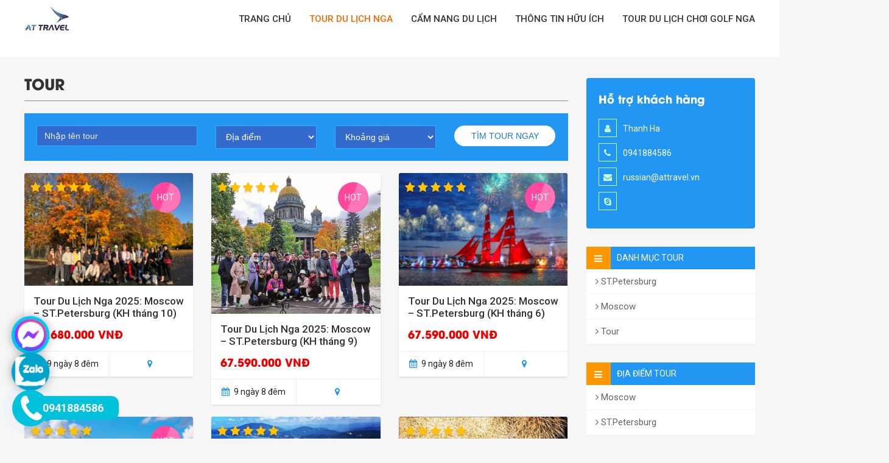

--- FILE ---
content_type: text/html; charset=UTF-8
request_url: https://dulichnga.com/danh-muc/tour/
body_size: 10618
content:
<!DOCTYPE html><html
lang="vi"><head><meta
charset="utf-8"><meta
http-equiv="X-UA-Compatible" content="IE=edge"><meta
name="viewport" content="width=device-width, initial-scale=1"><link
href="https://fonts.googleapis.com/css?family=Roboto:300,300i,400,400i,500,500i,700&display=swap&subset=vietnamese" rel="stylesheet"><link
rel="stylesheet" href="https://dulichnga.com/wp-content/themes/hktour/css/main.css"><style>img:is([sizes="auto" i], [sizes^="auto," i]){contain-intrinsic-size:3000px 1500px}</style><title>Cập nhât lịch trình tour du lịch Nga</title><meta
name="description" content="Cập nhật lịch trình tour du lịch Nga, khám phá các địa danh nổi tiếng, trải nghiệm văn hóa, lịch sử và thiên nhiên hùng vĩ cùng ATtravel"/><meta
name="robots" content="follow, index, max-snippet:-1, max-video-preview:-1, max-image-preview:large"/><link
rel="canonical" href="https://dulichnga.com/danh-muc/tour/" /><meta
property="og:locale" content="vi_VN" /><meta
property="og:type" content="article" /><meta
property="og:title" content="Cập nhât lịch trình tour du lịch Nga" /><meta
property="og:description" content="Cập nhật lịch trình tour du lịch Nga, khám phá các địa danh nổi tiếng, trải nghiệm văn hóa, lịch sử và thiên nhiên hùng vĩ cùng ATtravel" /><meta
property="og:url" content="https://dulichnga.com/danh-muc/tour/" /><meta
property="og:site_name" content="Du lịch Nga" /><meta
name="twitter:card" content="summary_large_image" /><meta
name="twitter:title" content="Cập nhât lịch trình tour du lịch Nga" /><meta
name="twitter:description" content="Cập nhật lịch trình tour du lịch Nga, khám phá các địa danh nổi tiếng, trải nghiệm văn hóa, lịch sử và thiên nhiên hùng vĩ cùng ATtravel" /><meta
name="twitter:label1" content="Tour" /><meta
name="twitter:data1" content="7" /> <script type="application/ld+json" class="rank-math-schema">{"@context":"https://schema.org","@graph":[{"@type":"Person","@id":"https://dulichnga.com/#person","name":"quantri"},{"@type":"WebSite","@id":"https://dulichnga.com/#website","url":"https://dulichnga.com","name":"Du l\u1ecbch Nga","publisher":{"@id":"https://dulichnga.com/#person"},"inLanguage":"vi"},{"@type":"CollectionPage","@id":"https://dulichnga.com/danh-muc/tour/#webpage","url":"https://dulichnga.com/danh-muc/tour/","name":"C\u1eadp nh\u00e2t l\u1ecbch tr\u00ecnh tour du l\u1ecbch Nga","isPartOf":{"@id":"https://dulichnga.com/#website"},"inLanguage":"vi"}]}</script> <link
rel="alternate" type="application/rss+xml" title="Nguồn cấp Du lịch Nga &raquo; Tour Danh mục" href="https://dulichnga.com/danh-muc/tour/feed/" /> <script type="text/javascript">window._wpemojiSettings={"baseUrl":"https:\/\/s.w.org\/images\/core\/emoji\/15.0.3\/72x72\/","ext":".png","svgUrl":"https:\/\/s.w.org\/images\/core\/emoji\/15.0.3\/svg\/","svgExt":".svg","source":{"concatemoji":"https:\/\/dulichnga.com\/wp-includes\/js\/wp-emoji-release.min.js?ver=6.7.1"}};
/*! This file is auto-generated */
!function(i,n){var o,s,e;function c(e){try{var t={supportTests:e,timestamp:(new Date).valueOf()};sessionStorage.setItem(o,JSON.stringify(t))}catch(e){}}function p(e,t,n){e.clearRect(0,0,e.canvas.width,e.canvas.height),e.fillText(t,0,0);var t=new Uint32Array(e.getImageData(0,0,e.canvas.width,e.canvas.height).data),r=(e.clearRect(0,0,e.canvas.width,e.canvas.height),e.fillText(n,0,0),new Uint32Array(e.getImageData(0,0,e.canvas.width,e.canvas.height).data));return t.every(function(e,t){return e===r[t]})}function u(e,t,n){switch(t){case"flag":return n(e,"\ud83c\udff3\ufe0f\u200d\u26a7\ufe0f","\ud83c\udff3\ufe0f\u200b\u26a7\ufe0f")?!1:!n(e,"\ud83c\uddfa\ud83c\uddf3","\ud83c\uddfa\u200b\ud83c\uddf3")&&!n(e,"\ud83c\udff4\udb40\udc67\udb40\udc62\udb40\udc65\udb40\udc6e\udb40\udc67\udb40\udc7f","\ud83c\udff4\u200b\udb40\udc67\u200b\udb40\udc62\u200b\udb40\udc65\u200b\udb40\udc6e\u200b\udb40\udc67\u200b\udb40\udc7f");case"emoji":return!n(e,"\ud83d\udc26\u200d\u2b1b","\ud83d\udc26\u200b\u2b1b")}return!1}function f(e,t,n){var r="undefined"!=typeof WorkerGlobalScope&&self instanceof WorkerGlobalScope?new OffscreenCanvas(300,150):i.createElement("canvas"),a=r.getContext("2d",{willReadFrequently:!0}),o=(a.textBaseline="top",a.font="600 32px Arial",{});return e.forEach(function(e){o[e]=t(a,e,n)}),o}function t(e){var t=i.createElement("script");t.src=e,t.defer=!0,i.head.appendChild(t)}"undefined"!=typeof Promise&&(o="wpEmojiSettingsSupports",s=["flag","emoji"],n.supports={everything:!0,everythingExceptFlag:!0},e=new Promise(function(e){i.addEventListener("DOMContentLoaded",e,{once:!0})}),new Promise(function(t){var n=function(){try{var e=JSON.parse(sessionStorage.getItem(o));if("object"==typeof e&&"number"==typeof e.timestamp&&(new Date).valueOf()<e.timestamp+604800&&"object"==typeof e.supportTests)return e.supportTests}catch(e){}return null}();if(!n){if("undefined"!=typeof Worker&&"undefined"!=typeof OffscreenCanvas&&"undefined"!=typeof URL&&URL.createObjectURL&&"undefined"!=typeof Blob)try{var e="postMessage("+f.toString()+"("+[JSON.stringify(s),u.toString(),p.toString()].join(",")+"));",r=new Blob([e],{type:"text/javascript"}),a=new Worker(URL.createObjectURL(r),{name:"wpTestEmojiSupports"});return void(a.onmessage=function(e){c(n=e.data),a.terminate(),t(n)})}catch(e){}c(n=f(s,u,p))}t(n)}).then(function(e){for(var t in e)n.supports[t]=e[t],n.supports.everything=n.supports.everything&&n.supports[t],"flag"!==t&&(n.supports.everythingExceptFlag=n.supports.everythingExceptFlag&&n.supports[t]);n.supports.everythingExceptFlag=n.supports.everythingExceptFlag&&!n.supports.flag,n.DOMReady=!1,n.readyCallback=function(){n.DOMReady=!0}}).then(function(){return e}).then(function(){var e;n.supports.everything||(n.readyCallback(),(e=n.source||{}).concatemoji?t(e.concatemoji):e.wpemoji&&e.twemoji&&(t(e.twemoji),t(e.wpemoji)))}))}((window,document),window._wpemojiSettings);</script> <style id='wp-emoji-styles-inline-css' type='text/css'>img.wp-smiley,img.emoji{display:inline !important;border:none !important;box-shadow:none !important;height:1em !important;width:1em !important;margin:0
0.07em !important;vertical-align:-0.1em !important;background:none !important;padding:0
!important}</style><link
rel='stylesheet' id='wp-block-library-css' href='https://dulichnga.com/wp-includes/css/dist/block-library/style.min.css?ver=6.7.1' type='text/css' media='all' /><style id='rank-math-toc-block-style-inline-css' type='text/css'>.wp-block-rank-math-toc-block nav
ol{counter-reset:item}.wp-block-rank-math-toc-block nav ol
li{display:block}.wp-block-rank-math-toc-block nav ol li:before{content:counters(item, ".") ". ";counter-increment:item}</style><style id='rank-math-rich-snippet-style-inline-css' type='text/css'>
/*!
* Plugin:  Rank Math
* URL: https://rankmath.com/wordpress/plugin/seo-suite/
* Name:  rank-math-review-snippet.css
*/
@-webkit-keyframes
spin{0%{-webkit-transform:rotate(0deg)}100%{-webkit-transform:rotate(-360deg)}}@keyframes
spin{0%{-webkit-transform:rotate(0deg)}100%{-webkit-transform:rotate(-360deg)}}@keyframes
bounce{from{-webkit-transform:translateY(0px);transform:translateY(0px)}to{-webkit-transform:translateY(-5px);transform:translateY(-5px)}}@-webkit-keyframes
bounce{from{-webkit-transform:translateY(0px);transform:translateY(0px)}to{-webkit-transform:translateY(-5px);transform:translateY(-5px)}}@-webkit-keyframes
loading{0%{background-size:20% 50% ,20% 50% ,20% 50%}20%{background-size:20% 20% ,20% 50% ,20% 50%}40%{background-size:20% 100%,20% 20% ,20% 50%}60%{background-size:20% 50% ,20% 100%,20% 20%}80%{background-size:20% 50% ,20% 50% ,20% 100%}100%{background-size:20% 50% ,20% 50% ,20% 50%}}@keyframes
loading{0%{background-size:20% 50% ,20% 50% ,20% 50%}20%{background-size:20% 20% ,20% 50% ,20% 50%}40%{background-size:20% 100%,20% 20% ,20% 50%}60%{background-size:20% 50% ,20% 100%,20% 20%}80%{background-size:20% 50% ,20% 50% ,20% 100%}100%{background-size:20% 50% ,20% 50% ,20% 50%}}:root{--rankmath-wp-adminbar-height:0}#rank-math-rich-snippet-wrapper{overflow:hidden}#rank-math-rich-snippet-wrapper h5.rank-math-title{display:block;font-size:18px;line-height:1.4}#rank-math-rich-snippet-wrapper .rank-math-review-image{float:right;max-width:40%;margin-left:15px}#rank-math-rich-snippet-wrapper .rank-math-review-data{margin-bottom:15px}#rank-math-rich-snippet-wrapper .rank-math-total-wrapper{width:100%;padding:0
0 20px 0;float:left;clear:both;position:relative;-webkit-box-sizing:border-box;box-sizing:border-box}#rank-math-rich-snippet-wrapper .rank-math-total-wrapper .rank-math-total{border:0;display:block;margin:0;width:auto;float:left;text-align:left;padding:0;font-size:24px;line-height:1;font-weight:700;-webkit-box-sizing:border-box;box-sizing:border-box;overflow:hidden}#rank-math-rich-snippet-wrapper .rank-math-total-wrapper .rank-math-review-star{float:left;margin-left:15px;margin-top:5px;position:relative;z-index:99;line-height:1}#rank-math-rich-snippet-wrapper .rank-math-total-wrapper .rank-math-review-star .rank-math-review-result-wrapper{display:inline-block;white-space:nowrap;position:relative;color:#e7e7e7}#rank-math-rich-snippet-wrapper .rank-math-total-wrapper .rank-math-review-star .rank-math-review-result-wrapper .rank-math-review-result{position:absolute;top:0;left:0;overflow:hidden;white-space:nowrap;color:#ffbe01}#rank-math-rich-snippet-wrapper .rank-math-total-wrapper .rank-math-review-star .rank-math-review-result-wrapper
i{font-size:18px;-webkit-text-stroke-width:1px;font-style:normal;padding:0
2px;line-height:inherit}#rank-math-rich-snippet-wrapper .rank-math-total-wrapper .rank-math-review-star .rank-math-review-result-wrapper i:before{content:"\2605"}body.rtl #rank-math-rich-snippet-wrapper .rank-math-review-image{float:left;margin-left:0;margin-right:15px}body.rtl #rank-math-rich-snippet-wrapper .rank-math-total-wrapper .rank-math-total{float:right}body.rtl #rank-math-rich-snippet-wrapper .rank-math-total-wrapper .rank-math-review-star{float:right;margin-left:0;margin-right:15px}body.rtl #rank-math-rich-snippet-wrapper .rank-math-total-wrapper .rank-math-review-star .rank-math-review-result{left:auto;right:0}@media screen and (max-width: 480px){#rank-math-rich-snippet-wrapper .rank-math-review-image{display:block;max-width:100%;width:100%;text-align:center;margin-right:0}#rank-math-rich-snippet-wrapper .rank-math-review-data{clear:both}}.clear{clear:both}</style><style id='classic-theme-styles-inline-css' type='text/css'>
/*! This file is auto-generated */
.wp-block-button__link{color:#fff;background-color:#32373c;border-radius:9999px;box-shadow:none;text-decoration:none;padding:calc(.667em + 2px) calc(1.333em+2px);font-size:1.125em}.wp-block-file__button{background:#32373c;color:#fff;text-decoration:none}</style><style id='global-styles-inline-css' type='text/css'>:root{--wp--preset--aspect-ratio--square:1;--wp--preset--aspect-ratio--4-3:4/3;--wp--preset--aspect-ratio--3-4:3/4;--wp--preset--aspect-ratio--3-2:3/2;--wp--preset--aspect-ratio--2-3:2/3;--wp--preset--aspect-ratio--16-9:16/9;--wp--preset--aspect-ratio--9-16:9/16;--wp--preset--color--black:#000;--wp--preset--color--cyan-bluish-gray:#abb8c3;--wp--preset--color--white:#fff;--wp--preset--color--pale-pink:#f78da7;--wp--preset--color--vivid-red:#cf2e2e;--wp--preset--color--luminous-vivid-orange:#ff6900;--wp--preset--color--luminous-vivid-amber:#fcb900;--wp--preset--color--light-green-cyan:#7bdcb5;--wp--preset--color--vivid-green-cyan:#00d084;--wp--preset--color--pale-cyan-blue:#8ed1fc;--wp--preset--color--vivid-cyan-blue:#0693e3;--wp--preset--color--vivid-purple:#9b51e0;--wp--preset--gradient--vivid-cyan-blue-to-vivid-purple:linear-gradient(135deg,rgba(6,147,227,1) 0%,rgb(155,81,224) 100%);--wp--preset--gradient--light-green-cyan-to-vivid-green-cyan:linear-gradient(135deg,rgb(122,220,180) 0%,rgb(0,208,130) 100%);--wp--preset--gradient--luminous-vivid-amber-to-luminous-vivid-orange:linear-gradient(135deg,rgba(252,185,0,1) 0%,rgba(255,105,0,1) 100%);--wp--preset--gradient--luminous-vivid-orange-to-vivid-red:linear-gradient(135deg,rgba(255,105,0,1) 0%,rgb(207,46,46) 100%);--wp--preset--gradient--very-light-gray-to-cyan-bluish-gray:linear-gradient(135deg,rgb(238,238,238) 0%,rgb(169,184,195) 100%);--wp--preset--gradient--cool-to-warm-spectrum:linear-gradient(135deg,rgb(74,234,220) 0%,rgb(151,120,209) 20%,rgb(207,42,186) 40%,rgb(238,44,130) 60%,rgb(251,105,98) 80%,rgb(254,248,76) 100%);--wp--preset--gradient--blush-light-purple:linear-gradient(135deg,rgb(255,206,236) 0%,rgb(152,150,240) 100%);--wp--preset--gradient--blush-bordeaux:linear-gradient(135deg,rgb(254,205,165) 0%,rgb(254,45,45) 50%,rgb(107,0,62) 100%);--wp--preset--gradient--luminous-dusk:linear-gradient(135deg,rgb(255,203,112) 0%,rgb(199,81,192) 50%,rgb(65,88,208) 100%);--wp--preset--gradient--pale-ocean:linear-gradient(135deg,rgb(255,245,203) 0%,rgb(182,227,212) 50%,rgb(51,167,181) 100%);--wp--preset--gradient--electric-grass:linear-gradient(135deg,rgb(202,248,128) 0%,rgb(113,206,126) 100%);--wp--preset--gradient--midnight:linear-gradient(135deg,rgb(2,3,129) 0%,rgb(40,116,252) 100%);--wp--preset--font-size--small:13px;--wp--preset--font-size--medium:20px;--wp--preset--font-size--large:36px;--wp--preset--font-size--x-large:42px;--wp--preset--spacing--20:0.44rem;--wp--preset--spacing--30:0.67rem;--wp--preset--spacing--40:1rem;--wp--preset--spacing--50:1.5rem;--wp--preset--spacing--60:2.25rem;--wp--preset--spacing--70:3.38rem;--wp--preset--spacing--80:5.06rem;--wp--preset--shadow--natural:6px 6px 9px rgba(0, 0, 0, 0.2);--wp--preset--shadow--deep:12px 12px 50px rgba(0, 0, 0, 0.4);--wp--preset--shadow--sharp:6px 6px 0px rgba(0, 0, 0, 0.2);--wp--preset--shadow--outlined:6px 6px 0px -3px rgba(255, 255, 255, 1), 6px 6px rgba(0, 0, 0, 1);--wp--preset--shadow--crisp:6px 6px 0px rgba(0,0,0,1)}:where(.is-layout-flex){gap:0.5em}:where(.is-layout-grid){gap:0.5em}body .is-layout-flex{display:flex}.is-layout-flex{flex-wrap:wrap;align-items:center}.is-layout-flex>:is(*,div){margin:0}body .is-layout-grid{display:grid}.is-layout-grid>:is(*,div){margin:0}:where(.wp-block-columns.is-layout-flex){gap:2em}:where(.wp-block-columns.is-layout-grid){gap:2em}:where(.wp-block-post-template.is-layout-flex){gap:1.25em}:where(.wp-block-post-template.is-layout-grid){gap:1.25em}.has-black-color{color:var(--wp--preset--color--black) !important}.has-cyan-bluish-gray-color{color:var(--wp--preset--color--cyan-bluish-gray) !important}.has-white-color{color:var(--wp--preset--color--white) !important}.has-pale-pink-color{color:var(--wp--preset--color--pale-pink) !important}.has-vivid-red-color{color:var(--wp--preset--color--vivid-red) !important}.has-luminous-vivid-orange-color{color:var(--wp--preset--color--luminous-vivid-orange) !important}.has-luminous-vivid-amber-color{color:var(--wp--preset--color--luminous-vivid-amber) !important}.has-light-green-cyan-color{color:var(--wp--preset--color--light-green-cyan) !important}.has-vivid-green-cyan-color{color:var(--wp--preset--color--vivid-green-cyan) !important}.has-pale-cyan-blue-color{color:var(--wp--preset--color--pale-cyan-blue) !important}.has-vivid-cyan-blue-color{color:var(--wp--preset--color--vivid-cyan-blue) !important}.has-vivid-purple-color{color:var(--wp--preset--color--vivid-purple) !important}.has-black-background-color{background-color:var(--wp--preset--color--black) !important}.has-cyan-bluish-gray-background-color{background-color:var(--wp--preset--color--cyan-bluish-gray) !important}.has-white-background-color{background-color:var(--wp--preset--color--white) !important}.has-pale-pink-background-color{background-color:var(--wp--preset--color--pale-pink) !important}.has-vivid-red-background-color{background-color:var(--wp--preset--color--vivid-red) !important}.has-luminous-vivid-orange-background-color{background-color:var(--wp--preset--color--luminous-vivid-orange) !important}.has-luminous-vivid-amber-background-color{background-color:var(--wp--preset--color--luminous-vivid-amber) !important}.has-light-green-cyan-background-color{background-color:var(--wp--preset--color--light-green-cyan) !important}.has-vivid-green-cyan-background-color{background-color:var(--wp--preset--color--vivid-green-cyan) !important}.has-pale-cyan-blue-background-color{background-color:var(--wp--preset--color--pale-cyan-blue) !important}.has-vivid-cyan-blue-background-color{background-color:var(--wp--preset--color--vivid-cyan-blue) !important}.has-vivid-purple-background-color{background-color:var(--wp--preset--color--vivid-purple) !important}.has-black-border-color{border-color:var(--wp--preset--color--black) !important}.has-cyan-bluish-gray-border-color{border-color:var(--wp--preset--color--cyan-bluish-gray) !important}.has-white-border-color{border-color:var(--wp--preset--color--white) !important}.has-pale-pink-border-color{border-color:var(--wp--preset--color--pale-pink) !important}.has-vivid-red-border-color{border-color:var(--wp--preset--color--vivid-red) !important}.has-luminous-vivid-orange-border-color{border-color:var(--wp--preset--color--luminous-vivid-orange) !important}.has-luminous-vivid-amber-border-color{border-color:var(--wp--preset--color--luminous-vivid-amber) !important}.has-light-green-cyan-border-color{border-color:var(--wp--preset--color--light-green-cyan) !important}.has-vivid-green-cyan-border-color{border-color:var(--wp--preset--color--vivid-green-cyan) !important}.has-pale-cyan-blue-border-color{border-color:var(--wp--preset--color--pale-cyan-blue) !important}.has-vivid-cyan-blue-border-color{border-color:var(--wp--preset--color--vivid-cyan-blue) !important}.has-vivid-purple-border-color{border-color:var(--wp--preset--color--vivid-purple) !important}.has-vivid-cyan-blue-to-vivid-purple-gradient-background{background:var(--wp--preset--gradient--vivid-cyan-blue-to-vivid-purple) !important}.has-light-green-cyan-to-vivid-green-cyan-gradient-background{background:var(--wp--preset--gradient--light-green-cyan-to-vivid-green-cyan) !important}.has-luminous-vivid-amber-to-luminous-vivid-orange-gradient-background{background:var(--wp--preset--gradient--luminous-vivid-amber-to-luminous-vivid-orange) !important}.has-luminous-vivid-orange-to-vivid-red-gradient-background{background:var(--wp--preset--gradient--luminous-vivid-orange-to-vivid-red) !important}.has-very-light-gray-to-cyan-bluish-gray-gradient-background{background:var(--wp--preset--gradient--very-light-gray-to-cyan-bluish-gray) !important}.has-cool-to-warm-spectrum-gradient-background{background:var(--wp--preset--gradient--cool-to-warm-spectrum) !important}.has-blush-light-purple-gradient-background{background:var(--wp--preset--gradient--blush-light-purple) !important}.has-blush-bordeaux-gradient-background{background:var(--wp--preset--gradient--blush-bordeaux) !important}.has-luminous-dusk-gradient-background{background:var(--wp--preset--gradient--luminous-dusk) !important}.has-pale-ocean-gradient-background{background:var(--wp--preset--gradient--pale-ocean) !important}.has-electric-grass-gradient-background{background:var(--wp--preset--gradient--electric-grass) !important}.has-midnight-gradient-background{background:var(--wp--preset--gradient--midnight) !important}.has-small-font-size{font-size:var(--wp--preset--font-size--small) !important}.has-medium-font-size{font-size:var(--wp--preset--font-size--medium) !important}.has-large-font-size{font-size:var(--wp--preset--font-size--large) !important}.has-x-large-font-size{font-size:var(--wp--preset--font-size--x-large) !important}:where(.wp-block-post-template.is-layout-flex){gap:1.25em}:where(.wp-block-post-template.is-layout-grid){gap:1.25em}:where(.wp-block-columns.is-layout-flex){gap:2em}:where(.wp-block-columns.is-layout-grid){gap:2em}:root :where(.wp-block-pullquote){font-size:1.5em;line-height:1.6}</style><link
rel='stylesheet' id='blinking-contact-style-css' href='https://dulichnga.com/wp-content/plugins/blinking-phone/assets/css/style.css?ver=6.7.1' type='text/css' media='all' /><link
rel='stylesheet' id='contact-form-7-css' href='https://dulichnga.com/wp-content/plugins/contact-form-7/includes/css/styles.css?ver=6.0.2' type='text/css' media='all' /><link
rel='stylesheet' id='hamburger.css-css' href='https://dulichnga.com/wp-content/plugins/wp-responsive-menu/assets/css/wpr-hamburger.css?ver=3.1.8' type='text/css' media='all' /><link
rel='stylesheet' id='wprmenu.css-css' href='https://dulichnga.com/wp-content/plugins/wp-responsive-menu/assets/css/wprmenu.css?ver=3.1.8' type='text/css' media='all' /><style id='wprmenu.css-inline-css' type='text/css'>@media only screen and ( max-width: 768px ){html body div.wprm-wrapper{overflow:scroll}#wprmenu_bar{background-image:url();background-size:cover;background-repeat:repeat}#wprmenu_bar{background-color:#2ca2c9}html body div#mg-wprm-wrap .wpr_submit .icon.icon-search{color:#fff}#wprmenu_bar .menu_title,#wprmenu_bar .wprmenu_icon_menu,#wprmenu_bar .menu_title
a{color:#fff}#wprmenu_bar .menu_title
a{font-size:20px;font-weight:normal}#mg-wprm-wrap li.menu-item
a{font-size:15px;text-transform:uppercase;font-weight:normal}#mg-wprm-wrap li.menu-item-has-children ul.sub-menu
a{font-size:15px;text-transform:uppercase;font-weight:normal}#mg-wprm-wrap li.current-menu-item>a{background:#2ca2c9}#mg-wprm-wrap li.current-menu-item > a,#mg-wprm-wrap li.current-menu-item
span.wprmenu_icon{color:#fff !important}#mg-wprm-wrap{background-color:#2ca2c9}.cbp-spmenu-push-toright,.cbp-spmenu-push-toright .mm-slideout{left:80% }.cbp-spmenu-push-toleft{left:-80% }#mg-wprm-wrap.cbp-spmenu-right,#mg-wprm-wrap.cbp-spmenu-left,#mg-wprm-wrap.cbp-spmenu-right.custom,#mg-wprm-wrap.cbp-spmenu-left.custom,.cbp-spmenu-vertical{width:80%;max-width:400px}#mg-wprm-wrap ul#wprmenu_menu_ul li.menu-item a,div#mg-wprm-wrap ul li
span.wprmenu_icon{color:#fff}#mg-wprm-wrap ul#wprmenu_menu_ul li.menu-item:valid~a{color:#fff}#mg-wprm-wrap ul#wprmenu_menu_ul li.menu-item a:hover{background:#2ca2c9;color:#fff !important}div#mg-wprm-wrap ul>li:hover>span.wprmenu_icon{color:#fff !important}.wprmenu_bar .hamburger-inner,.wprmenu_bar .hamburger-inner::before,.wprmenu_bar .hamburger-inner::after{background:#fff}.wprmenu_bar .hamburger:hover .hamburger-inner,.wprmenu_bar .hamburger:hover .hamburger-inner::before,.wprmenu_bar .hamburger:hover .hamburger-inner::after{background:#fff}div.wprmenu_bar
div.hamburger{padding-right:6px !important}#wprmenu_menu.left{width:80%;left:-80%;right:auto}#wprmenu_menu.right{width:80%;right:-80%;left:auto}html body
div#wprmenu_bar{height:42px}#mg-wprm-wrap.cbp-spmenu-left,#mg-wprm-wrap.cbp-spmenu-right,#mg-widgetmenu-wrap.cbp-spmenu-widget-left,#mg-widgetmenu-wrap.cbp-spmenu-widget-right{top:42px !important}.wprmenu_bar
.hamburger{float:left}.wprmenu_bar
#custom_menu_icon.hamburger{top:px;left:px;float:left !important;background-color:#ccc}.wpr_custom_menu
#custom_menu_icon{display:block}html{padding-top:42px !important}#wprmenu_bar,#mg-wprm-wrap{display:block}div#wpadminbar{position:fixed}}</style><link
rel='stylesheet' id='wpr_icons-css' href='https://dulichnga.com/wp-content/plugins/wp-responsive-menu/inc/assets/icons/wpr-icons.css?ver=3.1.8' type='text/css' media='all' /> <script type="text/javascript" src="https://dulichnga.com/wp-includes/js/jquery/jquery.min.js?ver=3.7.1" id="jquery-core-js"></script> <script type="text/javascript" src="https://dulichnga.com/wp-includes/js/jquery/jquery-migrate.min.js?ver=3.4.1" id="jquery-migrate-js"></script> <script type="text/javascript" src="https://dulichnga.com/wp-content/plugins/wp-responsive-menu/assets/js/modernizr.custom.js?ver=3.1.8" id="modernizr-js"></script> <script type="text/javascript" src="https://dulichnga.com/wp-content/plugins/wp-responsive-menu/assets/js/touchSwipe.js?ver=3.1.8" id="touchSwipe-js"></script> <script type="text/javascript" id="wprmenu.js-js-extra">var wprmenu={"zooming":"","from_width":"768","push_width":"400","menu_width":"80","parent_click":"","swipe":"","enable_overlay":"","wprmenuDemoId":""};</script> <script type="text/javascript" src="https://dulichnga.com/wp-content/plugins/wp-responsive-menu/assets/js/wprmenu.js?ver=3.1.8" id="wprmenu.js-js"></script> <link
rel="https://api.w.org/" href="https://dulichnga.com/wp-json/" /><link
rel="EditURI" type="application/rsd+xml" title="RSD" href="https://dulichnga.com/xmlrpc.php?rsd" /><meta
name="generator" content="WordPress 6.7.1" /><link
rel="icon" href="https://dulichnga.com/wp-content/uploads/2022/08/cropped-logo-32x32.png" sizes="32x32" /><link
rel="icon" href="https://dulichnga.com/wp-content/uploads/2022/08/cropped-logo-192x192.png" sizes="192x192" /><link
rel="apple-touch-icon" href="https://dulichnga.com/wp-content/uploads/2022/08/cropped-logo-180x180.png" /><meta
name="msapplication-TileImage" content="https://dulichnga.com/wp-content/uploads/2022/08/cropped-logo-270x270.png" /><style type="text/css" id="wp-custom-css">@media only screen and (max-width: 48em){#content .category-page .category-news .list-news
img{width:100% !important}.wp-caption{display:contents !important}article.post-content
p{text-align:justify !important}}</style> <script async src="https://www.googletagmanager.com/gtag/js?id=G-6L9XCHEBCY"></script> <script>window.dataLayer=window.dataLayer||[];function gtag(){dataLayer.push(arguments);}
gtag('js',new Date());gtag('config','G-6L9XCHEBCY');</script> <script async src="https://www.googletagmanager.com/gtag/js?id=G-L722BN1NVH"></script> <script>window.dataLayer=window.dataLayer||[];function gtag(){dataLayer.push(arguments);}
gtag('js',new Date());gtag('config','G-L722BN1NVH');</script> </head><body><div
id="wrapper">
<header><div
class="container"><div
class="main-header"><div
class="row"><div
class="col-xs-12 col-sm-12 col-md-12 col-lg-2"><div
class="logo">
<a
href="https://dulichnga.com"><img
src="https://dulichnga.com/wp-content/uploads/2024/09/logo.jpg" alt="Du lịch Nga"></a></div></div><div
class="col-xs-12 col-sm-12 col-md-12 col-lg-10"><div
class="main-menu"><ul
id="main-nav" class="menu"><li
id="menu-item-6500" class="menu-item menu-item-type-custom menu-item-object-custom menu-item-home menu-item-6500"><a
href="https://dulichnga.com/">TRANG CHỦ</a></li><li
id="menu-item-6499" class="menu-item menu-item-type-taxonomy menu-item-object-danh-muc current-menu-item menu-item-6499"><a
href="https://dulichnga.com/danh-muc/tour/" aria-current="page">TOUR DU LỊCH NGA</a></li><li
id="menu-item-5724" class="menu-item menu-item-type-taxonomy menu-item-object-category menu-item-has-children menu-item-5724"><a
href="https://dulichnga.com/cam-nang-du-lich/">CẨM NANG DU LỊCH</a><ul
class="sub-menu"><li
id="menu-item-5725" class="menu-item menu-item-type-taxonomy menu-item-object-category menu-item-5725"><a
href="https://dulichnga.com/van-hoa-nga/">VĂN HÓA NGA</a></li><li
id="menu-item-5726" class="menu-item menu-item-type-taxonomy menu-item-object-category menu-item-5726"><a
href="https://dulichnga.com/am-thuc-nga/">ẨM THỰC NGA</a></li><li
id="menu-item-5727" class="menu-item menu-item-type-taxonomy menu-item-object-category menu-item-5727"><a
href="https://dulichnga.com/ruou-vodka-nga/">RƯỢU VODKA NGA</a></li><li
id="menu-item-6503" class="menu-item menu-item-type-post_type menu-item-object-page menu-item-6503"><a
href="https://dulichnga.com/le-hoi-su-kien/">LỄ HỘI &#038; SỰ KIỆN</a></li><li
id="menu-item-6516" class="menu-item menu-item-type-taxonomy menu-item-object-category menu-item-6516"><a
href="https://dulichnga.com/cam-nang-du-lich/danh-lam-thang-canh/">DANH LAM THẮNG CANH</a></li></ul></li><li
id="menu-item-6511" class="menu-item menu-item-type-post_type menu-item-object-page menu-item-6511"><a
href="https://dulichnga.com/thong-tin-huu-ich/">Thông tin hữu ích</a></li><li
id="menu-item-6512" class="menu-item menu-item-type-post_type menu-item-object-page menu-item-has-children menu-item-6512"><a
href="https://dulichnga.com/tour-du-lich-choi-golf-nga/">Tour Du Lịch Chơi Golf Nga</a><ul
class="sub-menu"><li
id="menu-item-6513" class="menu-item menu-item-type-post_type menu-item-object-page menu-item-6513"><a
href="https://dulichnga.com/tour-du-lich-choi-golf-nga/chuong-trinh-tour-golf-nga/">Chương trình Tour Golf Nga</a></li><li
id="menu-item-6514" class="menu-item menu-item-type-post_type menu-item-object-page menu-item-6514"><a
href="https://dulichnga.com/san-golf-moscow/">Sân golf Moscow</a></li><li
id="menu-item-6515" class="menu-item menu-item-type-post_type menu-item-object-page menu-item-6515"><a
href="https://dulichnga.com/san-golf-novgorod/">Sân golf Novgorod</a></li></ul></li></ul></div></div></div></div></div>
</header><div
class="bread"><div
class="container"></div></div><div
id="content"><div
class="main-content child-page"><div
class="container"><div
class="row"><div
class="col-xs-12 col-sm-12 col-md-12 col-lg-9"><div
class="content"><div
class="box-tour"><h1 class="title-tour">
<span>Tour</span></h1><div
class="tour-search"><form
action="https://dulichnga.com/" method="GET" role="form">
<input
type="hidden" name="post_type" value="tour"><div
class="row"><div
class="col-xs-12 col-sm-12 col-md-12 col-lg-4">
<input
type="text" class="form-control" id="" name="s" placeholder="Nhập tên tour"></div><div
class="col-xs-12 col-sm-12 col-md-12 col-lg-8"><div
class="row"><div
class="col-xs-12 col-sm-12 col-md-6 col-lg-4">
<select
name='dia-diem-tour' id='dia-diem-tour' class='form-control'><option
value=''>Địa điểm</option><option
class="level-0" value="moscow">Moscow</option><option
class="level-0" value="st-petersburg">ST.Petersburg</option>
</select></div><div
class="col-xs-12 col-sm-12 col-md-3 col-lg-4">
<select
name='khoang-gia' id='khoang-gia' class='form-control'><option
value=''>Khoảng giá</option><option
class="level-0" value="tu-50000000">Từ 50000000</option>
</select></div><div
class="col-xs-12 col-sm-12 col-md-3 col-lg-4">
<button
type="submit" class="button-search">Tìm tour ngay</button></div></div></div></div></form></div><div
class="tour-content"><div
class="row"><div
class="col-xs-12 col-sm-12 col-md-6 col-lg-4"><div
class="detail-tour-list"><div
class="img-tour">
<a
href="https://dulichnga.com/tour/tour-du-lich-nga-2025-moscow-st-petersburg-kh-thang-10/">
<img
src="https://dulichnga.com/wp-content/uploads/2025/04/9666889783a663f83ab7-300x200.jpg" alt="Tour Du Lịch Nga 2025: Moscow &#8211; ST.Petersburg (KH tháng 10)">
</a><div
class="start">
<i
class="fa fa-star" aria-hidden="true"></i>
<i
class="fa fa-star" aria-hidden="true"></i>
<i
class="fa fa-star" aria-hidden="true"></i>
<i
class="fa fa-star" aria-hidden="true"></i>
<i
class="fa fa-star" aria-hidden="true"></i></div><div
class="hot">
<span>HOT</span></div></div><div
class="info-tour"><h4><a
href="https://dulichnga.com/tour/tour-du-lich-nga-2025-moscow-st-petersburg-kh-thang-10/">Tour Du Lịch Nga 2025: Moscow &#8211; ST.Petersburg (KH tháng 10)</a></h4><p
class="price">
65.680.000 VNĐ</p></div><div
class="meta">
<span><i
class="fa fa-calendar"></i> 9 ngày 8 đêm</span>
<span>
<i
class="fa fa-map-marker"></i>
</span><div
class="clear"></div></div></div></div><div
class="col-xs-12 col-sm-12 col-md-6 col-lg-4"><div
class="detail-tour-list"><div
class="img-tour">
<a
href="https://dulichnga.com/tour/tour-du-lich-nga-2025-moscow-st-petersburg-kh-thang-9/">
<img
src="https://dulichnga.com/wp-content/uploads/2025/04/15-e1745486862114.jpg" alt="Tour Du Lịch Nga 2025: Moscow &#8211; ST.Petersburg (KH tháng 9)">
</a><div
class="start">
<i
class="fa fa-star" aria-hidden="true"></i>
<i
class="fa fa-star" aria-hidden="true"></i>
<i
class="fa fa-star" aria-hidden="true"></i>
<i
class="fa fa-star" aria-hidden="true"></i>
<i
class="fa fa-star" aria-hidden="true"></i></div><div
class="hot">
<span>HOT</span></div></div><div
class="info-tour"><h4><a
href="https://dulichnga.com/tour/tour-du-lich-nga-2025-moscow-st-petersburg-kh-thang-9/">Tour Du Lịch Nga 2025: Moscow &#8211; ST.Petersburg (KH tháng 9)</a></h4><p
class="price">
67.590.000 VNĐ</p></div><div
class="meta">
<span><i
class="fa fa-calendar"></i> 9 ngày 8 đêm</span>
<span>
<i
class="fa fa-map-marker"></i>
</span><div
class="clear"></div></div></div></div><div
class="col-xs-12 col-sm-12 col-md-6 col-lg-4"><div
class="detail-tour-list"><div
class="img-tour">
<a
href="https://dulichnga.com/tour/tour-du-lich-nga-2025-moscow-st-petersburg-thang-6/">
<img
src="https://dulichnga.com/wp-content/uploads/2025/01/tour-du-lich-nga-2025-300x200.png" alt="Tour Du Lịch Nga 2025: Moscow &#8211; ST.Petersburg (KH tháng 6)">
</a><div
class="start">
<i
class="fa fa-star" aria-hidden="true"></i>
<i
class="fa fa-star" aria-hidden="true"></i>
<i
class="fa fa-star" aria-hidden="true"></i>
<i
class="fa fa-star" aria-hidden="true"></i>
<i
class="fa fa-star" aria-hidden="true"></i></div><div
class="hot">
<span>HOT</span></div></div><div
class="info-tour"><h4><a
href="https://dulichnga.com/tour/tour-du-lich-nga-2025-moscow-st-petersburg-thang-6/">Tour Du Lịch Nga 2025: Moscow &#8211; ST.Petersburg (KH tháng 6)</a></h4><p
class="price">
67.590.000 VNĐ</p></div><div
class="meta">
<span><i
class="fa fa-calendar"></i> 9 ngày 8 đêm</span>
<span>
<i
class="fa fa-map-marker"></i>
</span><div
class="clear"></div></div></div></div><div
class="col-xs-12 col-sm-12 col-md-6 col-lg-4"><div
class="detail-tour-list"><div
class="img-tour">
<a
href="https://dulichnga.com/tour/tour-du-lich-nga-2025-moscow-st-petersburg-thang-5/">
<img
src="https://dulichnga.com/wp-content/uploads/2025/01/tour-du-lich-nga-300x200.jpg" alt="Tour Du Lịch Nga 2025: Moscow &#8211; ST.Petersburg (KH tháng 5)">
</a><div
class="start">
<i
class="fa fa-star" aria-hidden="true"></i>
<i
class="fa fa-star" aria-hidden="true"></i>
<i
class="fa fa-star" aria-hidden="true"></i>
<i
class="fa fa-star" aria-hidden="true"></i>
<i
class="fa fa-star" aria-hidden="true"></i></div><div
class="hot">
<span>HOT</span></div></div><div
class="info-tour"><h4><a
href="https://dulichnga.com/tour/tour-du-lich-nga-2025-moscow-st-petersburg-thang-5/">Tour Du Lịch Nga 2025: Moscow &#8211; ST.Petersburg (KH tháng 5)</a></h4><p
class="price">
59.680.000 VNĐ</p></div><div
class="meta">
<span><i
class="fa fa-calendar"></i> 9 ngày 8 đêm</span>
<span>
<i
class="fa fa-map-marker"></i>
</span><div
class="clear"></div></div></div></div><div
class="col-xs-12 col-sm-12 col-md-6 col-lg-4"><div
class="detail-tour-list"><div
class="img-tour">
<a
href="https://dulichnga.com/tour/tour-du-lich-nga-st-petersburg-moscow-t6/">
<img
src="https://dulichnga.com/wp-content/uploads/2018/12/sochi-min-300x200.jpg" alt="Tour Du Lịch Nga ST.Petersburg – Moscow T6">
</a><div
class="start">
<i
class="fa fa-star" aria-hidden="true"></i>
<i
class="fa fa-star" aria-hidden="true"></i>
<i
class="fa fa-star" aria-hidden="true"></i>
<i
class="fa fa-star" aria-hidden="true"></i>
<i
class="fa fa-star" aria-hidden="true"></i></div></div><div
class="info-tour"><h4><a
href="https://dulichnga.com/tour/tour-du-lich-nga-st-petersburg-moscow-t6/">Tour Du Lịch Nga ST.Petersburg – Moscow T6</a></h4><p
class="price">
Liên hệ</p></div><div
class="meta">
<span><i
class="fa fa-calendar"></i> 10 ngày 9 đêm</span>
<span>
<i
class="fa fa-map-marker"></i>
Moscow																													</span><div
class="clear"></div></div></div></div><div
class="col-xs-12 col-sm-12 col-md-6 col-lg-4"><div
class="detail-tour-list"><div
class="img-tour">
<a
href="https://dulichnga.com/tour/tour-du-lich-nga-st-petersburg-moscow-thang-6/">
<img
src="https://dulichnga.com/wp-content/uploads/2018/12/le-hoi-canh-buom-do-tham-4-min-1-300x200.jpg" alt="Tour Du Lịch Nga ST.Petersburg – Moscow Tháng 6">
</a><div
class="start">
<i
class="fa fa-star" aria-hidden="true"></i>
<i
class="fa fa-star" aria-hidden="true"></i>
<i
class="fa fa-star" aria-hidden="true"></i>
<i
class="fa fa-star" aria-hidden="true"></i>
<i
class="fa fa-star" aria-hidden="true"></i></div></div><div
class="info-tour"><h4><a
href="https://dulichnga.com/tour/tour-du-lich-nga-st-petersburg-moscow-thang-6/">Tour Du Lịch Nga ST.Petersburg – Moscow Tháng 6</a></h4><p
class="price">
Liên hệ</p></div><div
class="meta">
<span><i
class="fa fa-calendar"></i> 10 ngày 9 đêm</span>
<span>
<i
class="fa fa-map-marker"></i>
ST.Petersburg																													</span><div
class="clear"></div></div></div></div><div
class="col-xs-12 col-sm-12 col-md-6 col-lg-4"><div
class="detail-tour-list"><div
class="img-tour">
<a
href="https://dulichnga.com/tour/tour-du-lich-nga-st-petersburg-moscow-thang-10/">
<img
src="https://dulichnga.com/wp-content/uploads/2018/12/mua-dong-2-300x200.jpg" alt="Tour Du lịch Nga ST.Petersburg – Moscow Tháng 10">
</a><div
class="start">
<i
class="fa fa-star" aria-hidden="true"></i>
<i
class="fa fa-star" aria-hidden="true"></i>
<i
class="fa fa-star" aria-hidden="true"></i>
<i
class="fa fa-star" aria-hidden="true"></i>
<i
class="fa fa-star" aria-hidden="true"></i></div><div
class="hot">
<span>HOT</span></div></div><div
class="info-tour"><h4><a
href="https://dulichnga.com/tour/tour-du-lich-nga-st-petersburg-moscow-thang-10/">Tour Du lịch Nga ST.Petersburg – Moscow Tháng 10</a></h4><p
class="price">
Liên hệ</p></div><div
class="meta">
<span><i
class="fa fa-calendar"></i> 10 ngày 9 đêm</span>
<span>
<i
class="fa fa-map-marker"></i>
Moscow																													</span><div
class="clear"></div></div></div></div></div></div></div></div></div><div
class="col-xs-12 col-sm-12 col-md-12 col-lg-3"><div
class="sidebar"><div
class="support"><h3>Hỗ trợ khách hàng</h3><div
class="content-w"><p><i
class="fa fa-user"></i>Thanh Ha</p><p><i
class="fa fa-phone"></i>0941884586</p><p><i
class="fa fa-envelope"></i>russian@attravel.vn</p><p><i
class="fa fa-skype"></i></p></div></div><div
class="widget"><h3><span><i
class="fa fa-bars" aria-hidden="true"></i> Danh mục tour</span></h3><div
class="content-cat"><ul><li>
<a
href="https://dulichnga.com/danh-muc/st-petersburg/"><i
class="fa fa-angle-right"></i> ST.Petersburg</a></li><li>
<a
href="https://dulichnga.com/danh-muc/moscow/"><i
class="fa fa-angle-right"></i> Moscow</a></li><li>
<a
href="https://dulichnga.com/danh-muc/tour/"><i
class="fa fa-angle-right"></i> Tour</a></li></ul></div></div><div
class="widget"><h3><span><i
class="fa fa-bars" aria-hidden="true"></i> Địa điểm tour</span></h3><div
class="content-cat"><ul><li>
<a
href="https://dulichnga.com/dat-thue/moscow/"><i
class="fa fa-angle-right"></i> Moscow</a></li><li>
<a
href="https://dulichnga.com/dat-thue/st-petersburg/"><i
class="fa fa-angle-right"></i> ST.Petersburg</a></li></ul></div></div><div
class="widget"><h3><span><i
class="fa fa-bars" aria-hidden="true"></i> Khoảng giá tour</span></h3><div
class="content-cat"><ul><li>
<a
href="https://dulichnga.com/khoang-gia/tu-50000000/"><i
class="fa fa-angle-right"></i> Từ 50000000</a></li></ul></div></div><div
class="sale-tour"><div
class="row"><div
class="col-xs-12 col-sm-12 col-md-6 col-lg-12"><div
class="list-sale-tour">
<a
href="https://dulichnga.com/tour/tour-du-lich-nga-2025-moscow-st-petersburg-kh-thang-10/">
<img
src="https://dulichnga.com/wp-content/uploads/2025/04/9666889783a663f83ab7-300x200.jpg" alt="Tour Du Lịch Nga 2025: Moscow &#8211; ST.Petersburg (KH tháng 10)"><div
class="start">
<i
class="fa fa-star" aria-hidden="true"></i>
<i
class="fa fa-star" aria-hidden="true"></i>
<i
class="fa fa-star" aria-hidden="true"></i>
<i
class="fa fa-star" aria-hidden="true"></i>
<i
class="fa fa-star" aria-hidden="true"></i></div><h4>Tour Du Lịch Nga 2025: Moscow &#8211; ST.Petersburg (KH tháng 10)</h4><div
class="price">
<span>
65.680.000 VNĐ							</span></div>
</a></div></div><div
class="col-xs-12 col-sm-12 col-md-6 col-lg-12"><div
class="list-sale-tour">
<a
href="https://dulichnga.com/tour/tour-du-lich-nga-2025-moscow-st-petersburg-kh-thang-9/">
<img
src="https://dulichnga.com/wp-content/uploads/2025/04/15-e1745486862114.jpg" alt="Tour Du Lịch Nga 2025: Moscow &#8211; ST.Petersburg (KH tháng 9)"><div
class="start">
<i
class="fa fa-star" aria-hidden="true"></i>
<i
class="fa fa-star" aria-hidden="true"></i>
<i
class="fa fa-star" aria-hidden="true"></i>
<i
class="fa fa-star" aria-hidden="true"></i>
<i
class="fa fa-star" aria-hidden="true"></i></div><h4>Tour Du Lịch Nga 2025: Moscow &#8211; ST.Petersburg (KH tháng 9)</h4><div
class="price">
<span>
67.590.000 VNĐ							</span></div>
</a></div></div><div
class="col-xs-12 col-sm-12 col-md-6 col-lg-12"><div
class="list-sale-tour">
<a
href="https://dulichnga.com/tour/tour-du-lich-nga-2025-moscow-st-petersburg-thang-6/">
<img
src="https://dulichnga.com/wp-content/uploads/2025/01/tour-du-lich-nga-2025-300x200.png" alt="Tour Du Lịch Nga 2025: Moscow &#8211; ST.Petersburg (KH tháng 6)"><div
class="start">
<i
class="fa fa-star" aria-hidden="true"></i>
<i
class="fa fa-star" aria-hidden="true"></i>
<i
class="fa fa-star" aria-hidden="true"></i>
<i
class="fa fa-star" aria-hidden="true"></i>
<i
class="fa fa-star" aria-hidden="true"></i></div><h4>Tour Du Lịch Nga 2025: Moscow &#8211; ST.Petersburg (KH tháng 6)</h4><div
class="price">
<span>
67.590.000 VNĐ							</span></div>
</a></div></div></div></div><div
class="widget"><h3><span><i
class="fa fa-facebook" aria-hidden="true"></i> Facebook</span></h3><div
class="fb-page" data-href="https://www.facebook.com/attravel.vn/" data-hide-cover="false" data-show-facepile="true" data-show-posts="false"></div></div></div></div></div></div></div></div>
<footer><div
class="content-footer"><div
class="container"><div
class="row"><div
class="col-xs-12 col-sm-12 col-md-12 col-lg-4"><div
class="block-ft"><h3>Thông tin liên hệ</h3><div
class="block-content-ft"><p>CÔNG TY TNHH AT TRAVEL VIETNAM</p><div
class="info-contact"><p><span><i
class="fa fa-home"></i> Địa chỉ:</span> VP HÀ NỘI: Tầng 16, tòa nhà HL ,Số 6 ngõ 82 đường Duy Tân, Phường Cầu Giấy, Hà Nội |  VP TP.HỒ CHÍ  MINH: Số 61 Xuân Hồng, phường Bảy Hiền, Tp Hồ Chí Minh</p><p><span><i
class="fa fa-envelope-open"></i> Email:</span> russian@attravel.vn</p><p><span><i
class="fa fa-phone"></i> Điện thoại:</span> 0243 766 5618 / 0913 373 398 -  0941 884 586</p><p><span><i
class="fa fa-globe"></i> Website:</span> https://dulichnga.com</p></div></div></div></div><div
class="col-xs-12 col-sm-12 col-md-6 col-lg-2"><div
class="block-ft"><h3>Dịch vụ</h3><div
class="block-content-ft"><ul
id="main-nav" class="menu-footer"><li
id="menu-item-6504" class="menu-item menu-item-type-post_type menu-item-object-page menu-item-6504"><a
href="https://dulichnga.com/russia-golf-courses/">Russia Golf Courses</a></li><li
id="menu-item-6505" class="menu-item menu-item-type-post_type menu-item-object-page menu-item-6505"><a
href="https://dulichnga.com/san-golf-nga/">Sân golf Nga</a></li><li
id="menu-item-6506" class="menu-item menu-item-type-post_type menu-item-object-page menu-item-6506"><a
href="https://dulichnga.com/le-hoi-su-kien/">LỄ HỘI &#038; SỰ KIỆN</a></li></ul></div></div></div><div
class="col-xs-12 col-sm-12 col-md-6 col-lg-2"><div
class="block-ft"><h3>Thông tin</h3><div
class="block-content-ft"><ul
id="main-nav" class="menu-footer"><li
id="menu-item-6507" class="menu-item menu-item-type-post_type menu-item-object-page menu-item-6507"><a
href="https://dulichnga.com/khach-san-tai-moscow/">KHÁCH SẠN TẠI MOSCOW</a></li><li
id="menu-item-6508" class="menu-item menu-item-type-post_type menu-item-object-page menu-item-6508"><a
href="https://dulichnga.com/khach-san-tai-saint-petersburg/">KHÁCH SẠN TẠI SAINT-PETERSBURG</a></li><li
id="menu-item-6509" class="menu-item menu-item-type-post_type menu-item-object-page menu-item-6509"><a
href="https://dulichnga.com/le-hoi-su-kien/">LỄ HỘI &#038; SỰ KIỆN</a></li></ul></div></div></div><div
class="col-xs-12 col-sm-12 col-md-12 col-lg-4"><div
class="block-ft"><h3>Bản đồ</h3><div
class="block-content-ft"><p><iframe
style="border: 0;" src="https://www.google.com/maps/embed?pb=!1m18!1m12!1m3!1d4621.077989520744!2d105.78020407599854!3d21.032018587665252!2m3!1f0!2f0!3f0!3m2!1i1024!2i768!4f13.1!3m3!1m2!1s0x3135ab4b51ae4bef%3A0x87f11ab064366d59!2sHL%20Tower!5e1!3m2!1svi!2s!4v1763452533948!5m2!1svi!2s" width="600" height="300" allowfullscreen="allowfullscreen"><span
data-mce-type="bookmark" style="display: inline-block; width: 0px; overflow: hidden; line-height: 0;" class="mce_SELRES_start">﻿</span><span
data-mce-type="bookmark" style="display: inline-block; width: 0px; overflow: hidden; line-height: 0;" class="mce_SELRES_start">﻿</span><span
data-mce-type="bookmark" style="display: inline-block; width: 0px; overflow: hidden; line-height: 0;" class="mce_SELRES_start">﻿</span><span
data-mce-type="bookmark" style="display: inline-block; width: 0px; overflow: hidden; line-height: 0;" class="mce_SELRES_start">﻿</span></iframe></p></div></div></div></div></div></div><div
class="copyright"><p>Công ty TNHH AT Travel Vietnam</p></div>
<a
class="back-to-top"><i
class="fa fa-angle-up"></i></a>
</footer></div><div
id="button-contact-vr" class="blinking-left"><div
id="gom-all-in-one"><div
class="button-contact"><div
class="phone-vr facebook" style="background-color: #00c8f0;"><div
class="phone-vr-circle-fill"></div><div
class="phone-vr-img-circle">
<a
href="https://www.facebook.com/attravel.vn" target="_blank">
<img
src="https://dulichnga.com/wp-content/plugins/blinking-phone/assets/images/messenger.png" alt="Facebook">
</a></div></div></div><div
class="button-contact"><div
class="phone-vr zalo" style="background-color: #00a3cc;"><div
class="phone-vr-circle-fill"></div><div
class="phone-vr-img-circle">
<a
href="https://zalo.me/0941884586" target="_blank">
<img
src="https://dulichnga.com/wp-content/plugins/blinking-phone/assets/images/zalo.png" alt="Zalo">
</a></div></div></div><div
class="button-contact"><div
class="phone-vr phone" style="background-color: #00c2db;"><div
class="phone-vr-circle-fill"></div><div
class="phone-vr-img-circle">
<a
href="tel:0941884586">
<img
src="https://dulichnga.com/wp-content/plugins/blinking-phone/assets/images/phone.png" alt="Hotline" class="anh_sdt">
</a></div></div>
<span
style="background-color: #00c2db;" class="hotline-number">0941884586</span></div></div></div><div
class="wprm-wrapper"><div
id="wprmenu_bar" class="wprmenu_bar bodyslide left"><div
class="hamburger hamburger--slider">
<span
class="hamburger-box">
<span
class="hamburger-inner"></span>
</span></div><div
class="menu_title">
<a
href="https://dulichnga.com/">
MENU    </a></div></div><div
class="cbp-spmenu cbp-spmenu-vertical cbp-spmenu-left default " id="mg-wprm-wrap"><ul
id="wprmenu_menu_ul"><li
class="menu-item menu-item-type-custom menu-item-object-custom menu-item-home menu-item-6500"><a
href="https://dulichnga.com/">TRANG CHỦ</a></li><li
class="menu-item menu-item-type-taxonomy menu-item-object-danh-muc current-menu-item menu-item-6499"><a
href="https://dulichnga.com/danh-muc/tour/" aria-current="page">TOUR DU LỊCH NGA</a></li><li
class="menu-item menu-item-type-taxonomy menu-item-object-category menu-item-has-children menu-item-5724"><a
href="https://dulichnga.com/cam-nang-du-lich/">CẨM NANG DU LỊCH</a><ul
class="sub-menu"><li
class="menu-item menu-item-type-taxonomy menu-item-object-category menu-item-5725"><a
href="https://dulichnga.com/van-hoa-nga/">VĂN HÓA NGA</a></li><li
class="menu-item menu-item-type-taxonomy menu-item-object-category menu-item-5726"><a
href="https://dulichnga.com/am-thuc-nga/">ẨM THỰC NGA</a></li><li
class="menu-item menu-item-type-taxonomy menu-item-object-category menu-item-5727"><a
href="https://dulichnga.com/ruou-vodka-nga/">RƯỢU VODKA NGA</a></li><li
class="menu-item menu-item-type-post_type menu-item-object-page menu-item-6503"><a
href="https://dulichnga.com/le-hoi-su-kien/">LỄ HỘI &#038; SỰ KIỆN</a></li><li
class="menu-item menu-item-type-taxonomy menu-item-object-category menu-item-6516"><a
href="https://dulichnga.com/cam-nang-du-lich/danh-lam-thang-canh/">DANH LAM THẮNG CANH</a></li></ul></li><li
class="menu-item menu-item-type-post_type menu-item-object-page menu-item-6511"><a
href="https://dulichnga.com/thong-tin-huu-ich/">Thông tin hữu ích</a></li><li
class="menu-item menu-item-type-post_type menu-item-object-page menu-item-has-children menu-item-6512"><a
href="https://dulichnga.com/tour-du-lich-choi-golf-nga/">Tour Du Lịch Chơi Golf Nga</a><ul
class="sub-menu"><li
class="menu-item menu-item-type-post_type menu-item-object-page menu-item-6513"><a
href="https://dulichnga.com/tour-du-lich-choi-golf-nga/chuong-trinh-tour-golf-nga/">Chương trình Tour Golf Nga</a></li><li
class="menu-item menu-item-type-post_type menu-item-object-page menu-item-6514"><a
href="https://dulichnga.com/san-golf-moscow/">Sân golf Moscow</a></li><li
class="menu-item menu-item-type-post_type menu-item-object-page menu-item-6515"><a
href="https://dulichnga.com/san-golf-novgorod/">Sân golf Novgorod</a></li></ul></li></ul></div></div><style type="text/css">#wp-admin-bar-edit>a,#wp-admin-bar-edit>a:before{color:#DEFF00 !important;font-weight:bold}</style> <script>(function($){$(document).ready(function(){var outerEl=$('#wp-admin-bar-edit');if(outerEl.length>0){var editLink=outerEl.find('#wp-admin-bar-edit_uxbuilder>a').attr('href');var originalLink=$('#wp-admin-bar-edit>a').attr('href');if(typeof editLink!='undefined'){outerEl.children('a').attr('href',editLink);$('#wp-admin-bar-edit_uxbuilder a').attr('href',originalLink).text('Trang chỉnh sửa đầy đủ');}}});})(jQuery);</script><script type="text/javascript" src="https://dulichnga.com/wp-includes/js/dist/hooks.min.js?ver=4d63a3d491d11ffd8ac6" id="wp-hooks-js"></script> <script type="text/javascript" src="https://dulichnga.com/wp-includes/js/dist/i18n.min.js?ver=5e580eb46a90c2b997e6" id="wp-i18n-js"></script> <script type="text/javascript" id="wp-i18n-js-after">wp.i18n.setLocaleData({'text direction\u0004ltr':['ltr']});</script> <script type="text/javascript" src="https://dulichnga.com/wp-content/plugins/contact-form-7/includes/swv/js/index.js?ver=6.0.2" id="swv-js"></script> <script type="text/javascript" id="contact-form-7-js-translations">(function(domain,translations){var localeData=translations.locale_data[domain]||translations.locale_data.messages;localeData[""].domain=domain;wp.i18n.setLocaleData(localeData,domain);})("contact-form-7",{"translation-revision-date":"2024-08-11 13:44:17+0000","generator":"GlotPress\/4.0.1","domain":"messages","locale_data":{"messages":{"":{"domain":"messages","plural-forms":"nplurals=1; plural=0;","lang":"vi_VN"},"This contact form is placed in the wrong place.":["Bi\u1ec3u m\u1eabu li\u00ean h\u1ec7 n\u00e0y \u0111\u01b0\u1ee3c \u0111\u1eb7t sai v\u1ecb tr\u00ed."],"Error:":["L\u1ed7i:"]}},"comment":{"reference":"includes\/js\/index.js"}});</script> <script type="text/javascript" id="contact-form-7-js-before">var wpcf7={"api":{"root":"https:\/\/dulichnga.com\/wp-json\/","namespace":"contact-form-7\/v1"},"cached":1};</script> <script type="text/javascript" src="https://dulichnga.com/wp-content/plugins/contact-form-7/includes/js/index.js?ver=6.0.2" id="contact-form-7-js"></script> <script src="https://dulichnga.com/wp-content/themes/hktour/libs/jquery-1.9.1.min.js"></script> <script src="https://dulichnga.com/wp-content/themes/hktour/libs/bootstrap4/js/bootstrap.bundle.min.js"></script> <script src="https://dulichnga.com/wp-content/themes/hktour/libs/owlcarousel/owl.carousel.min.js"></script> <script src="https://dulichnga.com/wp-content/themes/hktour/libs/lightGallery/js/lightgallery.min.js"></script> <script src="https://dulichnga.com/wp-content/themes/hktour/libs/sliderGallery/js/lightslider.min.js"></script> <script src="https://dulichnga.com/wp-content/themes/hktour/js/main.js"></script> </body></html>
<!--
*** This site runs WP Super Minify plugin v1.6 - http://wordpress.org/plugins/wp-super-minify ***
*** Total size saved: 13.282% | Size before compression: 59766 bytes | Size after compression: 51828 bytes. ***
-->
<!-- Dynamic page generated in 0.403 seconds. -->
<!-- Cached page generated by WP-Super-Cache on 2026-02-03 07:18:32 -->

<!-- super cache -->

--- FILE ---
content_type: text/css
request_url: https://dulichnga.com/wp-content/plugins/blinking-phone/assets/css/style.css?ver=6.7.1
body_size: 662
content:
/* Vùng chứa các nút */
#gom-all-in-one {
    display: flex;
    flex-direction: column;
    align-items: center;
    gap: 10px;
}

/* Mỗi nút */
.button-contact {
    position: relative;
    width: 60px;
    height: 60px;
}

/* Hiệu ứng chung cho tất cả các nút */
.phone-vr {
    position: relative;
    width: 100%;
    height: 100%;
    border-radius: 50%;
    display: flex;
    align-items: center;
    justify-content: center;
    box-shadow: 0 0 15px rgba(0, 0, 0, 0.3);
    cursor: pointer;
    animation: shake 1.5s infinite;
}

/* Hiệu ứng rung động */
@keyframes shake {
    0% { transform: scale(1); }
    50% { transform: scale(1.1); }
    100% { transform: scale(1); }
}

/* Hiệu ứng nền nhấp nháy */
.phone-vr-circle-fill {
    position: absolute;
    width: 100%;
    height: 100%;
    border-radius: 50%;
    animation: blink-bg 1.5s infinite;
}

/* Hiệu ứng đổi màu nhấp nháy */
@keyframes blink-bg {
    0% { opacity: 1; }
    50% { opacity: 0.5; }
    100% { opacity: 1; }
}

/* Icon bên trong nút */
.phone-vr-img-circle {
    position: relative;
    width: 50px;
    height: 50px;
    background-size: contain;
    background-position: center;
    background-repeat: no-repeat;
    border-radius: 50%;
}

/* Nền màu riêng biệt cho từng nút */
.phone-vr.facebook {
    background-color: var(--fb-bg, #1877F2);
}

.phone-vr.zalo {
    background-color: var(--zalo-bg, #0088CC);
}

.phone-vr.phone {
    background-color: var(--hotline-bg, #ff0000);
}

/* Ảnh icon */
.phone-vr.facebook .phone-vr-img-circle {
    background-image: url('../images/messenger.png');
}

.phone-vr.zalo .phone-vr-img-circle {
    background-image: url('../images/zalo.png');
}

.phone-vr.phone .phone-vr-img-circle {
    background-image: url('../images/phone.png');
}

/* Định vị vị trí của nút liên hệ */
#button-contact-vr {
    position: fixed;
    bottom: 20px;
}

.blinking-left {
    left: 20px;
}

.blinking-right {
    right: 20px;
}

/* Nút hotline có hiệu ứng rung */
.phone-vr.phone {
    animation: shake 1.5s infinite;
}

/* Hiệu ứng rung động cho hotline */
@keyframes shake {
    0% { transform: scale(1); }
    50% { transform: scale(1.1); }
    100% { transform: scale(1); }
}

/*Hiệu ứng riêng cho hotline*/
.phone-vr.phone {
    animation: devvn_zoom 1.5s infinite linear;
    box-shadow: 0 0 0 0 rgba(28, 178, 237, 0.8);
}

/* Hiệu ứng lan tỏa */
@keyframes devvn_zoom {
    0% { box-shadow: 0 0 0 0 rgba(28, 178, 237, 0.8); }
    70% { box-shadow: 0 0 0 15px transparent; }
    100% { box-shadow: 0 0 0 0 transparent; }
}

/* Hiệu ứng xoay nhẹ */
@keyframes calltrap_spin {
    0%, 30% { transform: rotate(0deg); }
    33% { transform: rotate(-10deg); }
    36% { transform: rotate(10deg); }
    39% { transform: rotate(-10deg); }
    42% { transform: rotate(10deg); }
    45% { transform: rotate(-10deg); }
    48% { transform: rotate(10deg); opacity: 1; }
    51% { transform: rotate(-10deg); }
    54% { transform: rotate(10deg); }
    57% { transform: rotate(0deg); }
}


/* Hotline Container */
.hotline-container {
    display: flex;
    align-items: center;
    gap: 10px;
}

/* Số điện thoại */
.hotline-number {
    font-size: 18px;
    font-weight: bold;
    color: #fff;
    background: #ff0000;
    padding: 6px 10px;
    border-radius: 0px 12px 12px 0px;
    position: absolute;
    margin-left: 40px;
    margin-top: -50px;
    display: none; /* Ẩn mặc định trên mobile */
    width:135px;
}
img.anh_sdt {
    z-index: 99999;
    position: absolute;
}
/* Chỉ hiển thị số điện thoại trên PC */
@media (min-width: 768px) {
    .hotline-number {
        display: inline-block;
    }
}


--- FILE ---
content_type: application/x-javascript
request_url: https://dulichnga.com/wp-content/themes/hktour/js/main.js
body_size: 251
content:
(function(d, s, id) {
  var js, fjs = d.getElementsByTagName(s)[0];
  if (d.getElementById(id)) return;
  js = d.createElement(s); js.id = id;
  js.src = "//connect.facebook.net/vi_VN/sdk.js#xfbml=1&version=v2.10";
  fjs.parentNode.insertBefore(js, fjs);
}(document, 'script', 'facebook-jssdk'));
jQuery(document).ready(function($) {
	$('.title-p').val($('.info-book-tour h4').text());
	$('.hidden-tour').val($('.link_tour').val());
	$('.hidden-hotel').val($('.link-hotel').val());
	$('.tit-hotel').val($('h1').text());
	$('.imageGallery img').height($('.imageGallery').width()*0.6);
	$('.imageGallery').lightSlider({
        gallery:true,
        item:1,
        loop:true,
        thumbItem:6,
        slideMargin:0,
        enableDrag: false,
        currentPagerPosition:'left',
        onSliderLoad: function(el) {
            el.lightGallery({
                selector: '.imageGallery .lslide'
            });
        }   
    });
	$('.top-tour').owlCarousel({
	    loop:true,
	    margin:15,
	    dots: false,
	    nav:true,
	    navText: ['<i class="fa fa-chevron-left"></i>','<i class="fa fa-chevron-right"></i>'],
	    responsive:{
	        0:{
	            items:1
	        },
	        600:{
	            items:2
	        },
	        1000:{
	            items:3
	        }
	    }
	});
	$('.top-localtion').owlCarousel({
	    loop:true,
	    margin:20,
	    dots: true,
	    nav:false,
	    navText: ['<i class="fa fa-chevron-left"></i>','<i class="fa fa-chevron-right"></i>'],
	    responsive:{
	        0:{
	            items:1
	        },
	        600:{
	            items:2
	        },
	        1000:{
	            items:4
	        }
	    }
	});
	// totop
	var offset = 220;
	var duration = 500;
	jQuery(window).scroll(function() {
	    if (jQuery(this).scrollTop() > offset) {
	      jQuery('.back-to-top').fadeIn(duration);
	    } else {
	      jQuery('.back-to-top').fadeOut(duration);
	    }
	});
	jQuery('.back-to-top').click(function(event) {
	    event.preventDefault();
	    jQuery('html, body').animate({
	      scrollTop: 0
	    }, duration);
	    return false;
	});
	$('.owl-slider').owlCarousel({
	    loop:true,
	    margin:10,
	    dots: true,
	    nav:false,
	    navText: ['<i class="fa fa-chevron-left"></i>','<i class="fa fa-chevron-right"></i>'],
	    responsive:{
	        0:{
	            items:1
	        },
	        600:{
	            items:2
	        },
	        1000:{
	            items:5
	        }
	    }
	});
});